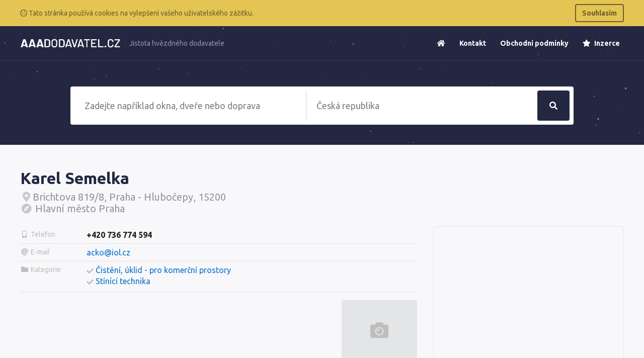

--- FILE ---
content_type: text/html; charset=UTF-8
request_url: https://www.aaadodavatel.cz/36-karel-semelka
body_size: 4754
content:
<!doctype html>
<html lang="cs">
<head>
    <meta charset="UTF-8">
    <meta name="viewport"
          content="width=device-width, user-scalable=no, initial-scale=0.8, maximum-scale=0.8, minimum-scale=0.8">
    <meta http-equiv="X-UA-Compatible" content="ie=edge">
    <title>        Karel Semelka
 &bull; AAADodavatel.cz</title>
    <link rel="stylesheet" href="https://www.aaadodavatel.cz/css/app.css">
    <meta name="csrf-token" content="Z90mkDIj8VU3hg0bKPoFj5heo0kLlJ4Y8xhqKG0k">
</head>
<body class="font-sans overflow-x-hidden">
    <div class="js-cookie-consent cookie-consent bg-warning p-2 text-white">
    <div class="text-sm container mx-auto">
        <div class="flex items-center justify-between">
            <span class="cookie-consent__message my-2 text-warning-dark">
                <i class="far fa-cookie"></i>
                 Tato stránka používá cookies na vylepšení vašeho uživatelského zážitku.
            </span>

            <button class="js-cookie-consent-agree cookie-consent__agree font-semibold text-warning-dark border-2 border-warning-dark px-3 py-2 rounded hover:bg-warning-dark hover:text-warning">
                Souhlasím
            </button>
        </div>
    </div>
</div>

    <script>

        window.laravelCookieConsent = (function () {

            function consentWithCookies() {
                setCookie('laravel_cookie_consent', 1, 365 * 20);
                hideCookieDialog();
            }

            function hideCookieDialog() {
                var dialogs = document.getElementsByClassName('js-cookie-consent');

                for (var i = 0; i < dialogs.length; ++i) {
                    dialogs[i].style.display = 'none';
                }
            }

            function setCookie(name, value, expirationInDays) {
                var date = new Date();
                date.setTime(date.getTime() + (expirationInDays * 24 * 60 * 60 * 1000));
                document.cookie = name + '=' + value + '; ' + 'expires=' + date.toUTCString() +';path=/';
            }

            var buttons = document.getElementsByClassName('js-cookie-consent-agree');

            for (var i = 0; i < buttons.length; ++i) {
                buttons[i].addEventListener('click', consentWithCookies);
            }

            return {
                consentWithCookies: consentWithCookies,
                hideCookieDialog: hideCookieDialog
            };
        })();
    </script>

    <div id="app">
            <section class="pt-10 relative">
    <div class="header" data-fixed="300">
        <div class="z-30 relative border-b border-universe-light text-white relative mb-10">
            <div class="container mx-auto">
                <div class="flex items-center justify-between flex-wrap">
                    <div class="flex py-2">
                        <a href="https://www.aaadodavatel.cz" class="flex logo py-4 h-full">
                            <img src="https://www.aaadodavatel.cz/images/logo-white-cs.png"
                                 style="width: 200px;" class="self-center">
                            <img src="https://www.aaadodavatel.cz/images/logo-cs.png" style="width: 200px;"
                                 class="hidden self-center">
                        </a>
                        <p class="hidden border-l border-universe-light lg:inline-block self-center text-sm opacity-50 pl-2 ml-2 motto">
                            Jistota hvězdného dodavatele
                        </p>
                    </div>
                    <div class="block lg:hidden">
                        <a class="hover:border-grey hover:bg-grey hover:text-grey-darkest border-grey text-grey border-2 inline-block trans-property-all p-2 px-3 rounded no-underline"
                           href="#" data-toggle-nav>
                            <svg class="fill-current h-3 w-3" viewBox="0 0 20 20" xmlns="http://www.w3.org/2000/svg">
                                <title>
                                    Menu
                                </title>
                                <path d="M0 3h20v2H0V3zm0 6h20v2H0V9zm0 6h20v2H0v-2z"/>
                            </svg>
                        </a>
                    </div>
                    <ul data-nav
                        class="menu pt-4 lg:pt-0 relative z-30 list-reset bg-universe lg:bg-transparent block lg:flex lg:items-center w-full lg:w-auto lg:border-t-0 lg:border-r-0 lg:border-l-0 border-t border-l border-r border-universe-light hidden lg:visible text-sm font-bold">
                        <li class="lg:mb-0 mb-3 block lg:inline-block">
                            <a class="lg:inline-block block text-white no-underline ml-3 p-2 rounded hover:bg-white hover:text-universe"
                               href="https://www.aaadodavatel.cz"><i class="fa fa-home"></i></a>
                        </li>
                        <li class="lg:mb-0 mb-3 block lg:inline-block">
                            <a class="lg:inline-block block text-white no-underline ml-3 p-2 rounded hover:bg-white hover:text-universe"
                               href="https://www.aaadodavatel.cz/kontakt">
                                Kontakt
                            </a>
                        </li>
                        <li class="lg:mb-0 mb-3 block lg:inline-block">
                            <a class="lg:inline-block block text-white no-underline ml-3 p-2 rounded hover:bg-white hover:text-universe"
                               href="https://www.aaadodavatel.cz/obchodni-podminky">
                                Obchodní podmínky
                            </a>
                        </li>
                        <li class="lg:mb-0 mb-3 block lg:inline-block">
                            <a class="lg:inline-block block text-white no-underline ml-3 p-2 rounded hover:bg-white hover:text-universe"
                               href="https://www.aaadodavatel.cz/inzerce">
                                <i class="fa fa-star mr-1"></i> Inzerce
                            </a>
                        </li>
                    </ul>
                </div>
            </div>
        </div>
    </div>
    <div
        class="container relative mx-auto z-20 pb-10 ">
            <div class="relative">
        <h1 class="text-center text-white pt-8 text-0"></h1>
    </div>
        
        <div id="search" class="">
            <search q="" url="https://www.aaadodavatel.cz/hledat" :regions="{&quot;10&quot;:{&quot;slug&quot;:&quot;hlavni-mesto-praha&quot;,&quot;title&quot;:&quot;Hlavn\u00ed m\u011bsto Praha&quot;},&quot;2&quot;:{&quot;slug&quot;:&quot;jihomoravsky-kraj&quot;,&quot;title&quot;:&quot;Jihomoravsk\u00fd kraj&quot;},&quot;1&quot;:{&quot;slug&quot;:&quot;jihocesky-kraj&quot;,&quot;title&quot;:&quot;Jiho\u010desk\u00fd kraj&quot;},&quot;3&quot;:{&quot;slug&quot;:&quot;karlovarsky-kraj&quot;,&quot;title&quot;:&quot;Karlovarsk\u00fd kraj&quot;},&quot;4&quot;:{&quot;slug&quot;:&quot;kralovehradecky-kraj&quot;,&quot;title&quot;:&quot;Kr\u00e1lov\u00e9hradeck\u00fd kraj&quot;},&quot;5&quot;:{&quot;slug&quot;:&quot;liberecky-kraj&quot;,&quot;title&quot;:&quot;Libereck\u00fd kraj&quot;},&quot;6&quot;:{&quot;slug&quot;:&quot;moravskoslezsky-kraj&quot;,&quot;title&quot;:&quot;Moravskoslezsk\u00fd kraj&quot;},&quot;7&quot;:{&quot;slug&quot;:&quot;olomoucky-kraj&quot;,&quot;title&quot;:&quot;Olomouck\u00fd kraj&quot;},&quot;8&quot;:{&quot;slug&quot;:&quot;pardubicky-kraj&quot;,&quot;title&quot;:&quot;Pardubick\u00fd kraj&quot;},&quot;9&quot;:{&quot;slug&quot;:&quot;plzensky-kraj&quot;,&quot;title&quot;:&quot;Plze\u0148sk\u00fd kraj&quot;},&quot;11&quot;:{&quot;slug&quot;:&quot;stredocesky-kraj&quot;,&quot;title&quot;:&quot;St\u0159edo\u010desk\u00fd kraj&quot;},&quot;13&quot;:{&quot;slug&quot;:&quot;vysocina&quot;,&quot;title&quot;:&quot;Vyso\u010dina&quot;},&quot;14&quot;:{&quot;slug&quot;:&quot;zlinsky-kraj&quot;,&quot;title&quot;:&quot;Zl\u00ednsk\u00fd kraj&quot;},&quot;12&quot;:{&quot;slug&quot;:&quot;ustecky-kraj&quot;,&quot;title&quot;:&quot;\u00dasteck\u00fd kraj&quot;},&quot;0&quot;:{&quot;slug&quot;:&quot;ceska-republika&quot;,&quot;title&quot;:&quot;\u010cesk\u00e1 Republika&quot;}}"
                    :texts="{&quot;q&quot;:&quot;Zadejte nap\u0159\u00edklad okna, dve\u0159e nebo doprava&quot;,&quot;regions&quot;:&quot;\u010cesk\u00e1 republika&quot;,&quot;button&quot;:&quot;Hledat&quot;,&quot;categories&quot;:&quot;Kategorie&quot;,&quot;firms&quot;:&quot;Firmy&quot;}"
                    loc=""
                    loc-slug=""></search>
        </div>

    </div>
    <div id="particles-bg" class="z-0 bg-universe absolute pin-l pin-t w-full h-full"></div>
</section>

    <section class="py-12 bg-grey-lightest flex-1">
        <div class="container mx-auto">
            <div class="flex flex-wrap items-start">
                <div class="flex-1">
                    <h1 class="text-universe flex items-center mb-2">
                        <div class="ellipsis">Karel Semelka</div>
                                            </h1>

                    <h2 class="text-grey-dark text-xl font-normal mb-6">
                        <div class="ellipsis">
                            <i class="fa fa-map-marker-alt fa-fw opacity-50"></i>Brichtova 819/8, Praha - Hlubočepy, 15200
                        </div>
                                                    <div class="ellipsis">
                                <i class="fa fa-compass fa-fw opacity-50"></i>
                                Hlavní město Praha
                            </div>
                                            </h2>
                </div>

                            </div>


            <div class="flex flex-wrap -mx-4">
                <div class="flex-1 px-4">
                    
                                            <div class="flex border-b border-grey-lighter">
                            <h3 class="py-2 text-grey text-sm font-normal w-30-p md:w-1/6">
                                <i class="fa fa-mobile-alt fa-fw"></i>
                                <span class="hidden md:inline ellipsis">Telefon</span>
                            </h3>
                            <div class="flex-1 py-2">
                                <a class="text-black font-bold no-underline"
                                   href="callto: +420736774594">+420 736 774 594</a>
                            </div>
                        </div>
                    
                                            <div class="flex border-b border-grey-lighter">
                            <h3 class="py-2 text-grey text-sm font-normal w-30-p md:w-1/6">
                                <i class="fa fa-at fa-fw"></i>
                                <span class="hidden md:inline ellipsis">E-mail</span>
                            </h3>
                            <div class="flex-1 py-2">
                                <a class="text-brand no-underline hover:underline"
                                   href="mailto: acko@iol.cz">acko@iol.cz</a>
                            </div>
                        </div>
                    
                    
                                            <div class="flex border-b border-grey-lighter">
                            <h3 class="py-2 text-grey text-sm font-normal w-30-p md:w-1/6">
                                <i class="fa fa-folder fa-fw"></i>
                                <span class="hidden md:inline ellipsis">Kategorie</span>
                            </h3>
                            <div class="flex-1 py-2">
                                                                    <div class="flex items-center">
                                        <i class="text-sm text-grey fa fa-check mr-1"></i>
                                        <a class="text-brand mb-1 no-underline hover:underline"
                                           href="https://www.aaadodavatel.cz/cisteni-uklid-pro-komercni-prostory">Čistění, úklid - pro komerční prostory</a>
                                    </div>
                                                                    <div class="flex items-center">
                                        <i class="text-sm text-grey fa fa-check mr-1"></i>
                                        <a class="text-brand mb-1 no-underline hover:underline"
                                           href="https://www.aaadodavatel.cz/stinici-technika">Stínící technika</a>
                                    </div>
                                                            </div>
                        </div>
                    
                    <div class="flex mt-4 text-lg">
                        <p class="flex-1 pr-4">
                            
                        </p>
                        <div style="width: 150px;" class="hidden md:block">
                                                            <div
                                    class="flex-1 bg-grey-lighter text-4xl rounded text-grey w-full h-full items-center flex justify-center"
                                    style="min-height: 120px">
                                    <i class="fa fa-camera-alt"></i>
                                </div>
                                                    </div>
                    </div>
                </div>

                <div class="lg:w-1/3 mt-4 lg:mt-0 w-full px-4">
                    <div class="rounded border border-grey-lighter">
                                                    <iframe id="map" class="w-full" frameborder="0" style="height: 400px"
                                    src="https://www.google.com/maps/embed/v1/place?key=AIzaSyA7RVZWcFAgciYKNb6vhDKr5rsiHMq1Zgk&q=Brichtova 819/8, Praha - Hlubočepy, 15200"
                                    allowfullscreen>
                            </iframe>
                                            </div>
                </div>
            </div>
        </div>
    </section>

            <section class="py-12 bg-white border-t border-brand-light flex-1">
            <div class="container mx-auto">
                <h2 class="mb-12 mt-4 text-center text-grey-darkest">
                    <i class="fa fa-star text-warning"></i>
                    Podívejte se na podobné <mark class="rounded text-white px-2 py-1 bg-universe">hvězdné</mark> dodavatele
                </h2>
                                    <div class="border-2 border-warning rounded mb-4 bg-premium">
    <div class="flex">
        <div class="hidden md:flex p-6 pr-0 text-0" style="width: 150px;">
                            <div class="border border-warning rounded bg-white p-2 flex-1 items-center justify-center h-full flex">
                    <img src="https://media.b2m.cz//aaa/logos/93_files/T0ZHJi0wbbj80Z3a.png">
                </div>

                    </div>
        <div class="p-6 flex-1 flex flex-col">
            <div class="flex-1">
                <h2 class="text-xl flex items-center">
                    <a class="text-warning-dark no-underline hover:underline" href="https://www.aaadodavatel.cz/248140-alustyl-pro-sro">ALUSTYL - pro, s.r.o.</a>
                    <span class="whitespace-no-wrap text-xs font-normal bg-warning block p-2 rounded-sm text-white ml-3"><i
                                class="fa fa-star"></i><span class="hidden md:inline"> doporučujeme</span></span>
                </h2>

                <ul class="list-reset my-3">
                    <li style="margin-bottom: 1px;" class="flex items-center font-medium text-sm text-grey-dark">
                        <div style="padding: 3px;" class="bg-grey mr-2 rounded-sm inline-block text-white text-xs">
                            <i class="fas fa-fw fa-map-marker-alt"></i>
                        </div>
                        Podhrázní 194/6, Brno, 64300
                    </li>

                    
                                            <li style="margin-bottom: 1px;" class="flex items-center font-medium text-sm text-grey-dark">
                            <div style="padding: 3px;" class="bg-grey mr-2 rounded-sm inline-block text-white text-xs">
                                <i class="fas fa-fw fa-globe"></i>
                            </div>
                            <a class="no-underline text-grey-dark hover:underline" href="http://www.alustylpro.cz">www.alustylpro.cz</a>
                        </li>
                    
                                            <li style="margin-bottom: 1px;" class="flex items-center font-medium text-sm text-grey-dark">
                            <div style="padding: 3px;" class="bg-grey mr-2 rounded-sm inline-block text-white text-xs">
                                <i class="fas fa-fw fa-at"></i>
                            </div>
                            <a class="no-underline text-grey-dark hover:underline" href="mailto: info@alustylpro.cz">info@alustylpro.cz</a>
                        </li>
                    
                </ul>

                <p class="overflow-hidden" style="max-height: 2.25em;">Navrhujeme a realizujeme zastřešení hliníkovou konstrukcí (altány, pergoly, zimní zahrady, vchodové stříšky a bazény). Dále nabízíme zasklení balkonů a lodžií rámovým nebo bezrámovým systémem a stínící techniku (vertikální a horizontální žaluzie), jak pro naše systémy, tak i do plastových oken.</p>
            </div>
        </div>
    </div>
</div>
                                    <div class="border-2 border-warning rounded mb-4 bg-premium">
    <div class="flex">
        <div class="hidden md:flex p-6 pr-0 text-0" style="width: 150px;">
                            <div class="border border-warning rounded bg-white p-2 flex-1 items-center justify-center h-full flex">
                    <img src="https://media.b2m.cz//aaa/logos/61_files/NvUzhMLMbfugLkRI.png">
                </div>

                    </div>
        <div class="p-6 flex-1 flex flex-col">
            <div class="flex-1">
                <h2 class="text-xl flex items-center">
                    <a class="text-warning-dark no-underline hover:underline" href="https://www.aaadodavatel.cz/267813-petr-malencuk">Petr Malenčuk</a>
                    <span class="whitespace-no-wrap text-xs font-normal bg-warning block p-2 rounded-sm text-white ml-3"><i
                                class="fa fa-star"></i><span class="hidden md:inline"> doporučujeme</span></span>
                </h2>

                <ul class="list-reset my-3">
                    <li style="margin-bottom: 1px;" class="flex items-center font-medium text-sm text-grey-dark">
                        <div style="padding: 3px;" class="bg-grey mr-2 rounded-sm inline-block text-white text-xs">
                            <i class="fas fa-fw fa-map-marker-alt"></i>
                        </div>
                        Pražská 1988/102, Ústí nad Labem-centrum, 40001
                    </li>

                    
                                            <li style="margin-bottom: 1px;" class="flex items-center font-medium text-sm text-grey-dark">
                            <div style="padding: 3px;" class="bg-grey mr-2 rounded-sm inline-block text-white text-xs">
                                <i class="fas fa-fw fa-globe"></i>
                            </div>
                            <a class="no-underline text-grey-dark hover:underline" href="https://petr-malencuk.webnode.cz/">petr-malencuk.webnode.cz/</a>
                        </li>
                    
                                            <li style="margin-bottom: 1px;" class="flex items-center font-medium text-sm text-grey-dark">
                            <div style="padding: 3px;" class="bg-grey mr-2 rounded-sm inline-block text-white text-xs">
                                <i class="fas fa-fw fa-at"></i>
                            </div>
                            <a class="no-underline text-grey-dark hover:underline" href="mailto: malencuk.p@seznam.cz">malencuk.p@seznam.cz</a>
                        </li>
                    
                </ul>

                <p class="overflow-hidden" style="max-height: 2.25em;">Nabízíme vám kompletní údržbu zeleně a komunikací po celý rok - zajištění zimní údržby chodníků v areálů firem, obcí, měst a obchodních center, kde jsme schopni v krátkých časových lhůtách provést kompletní zásah od ručního odstranění sněhu z chodníků, vstupů do budov, úklid chodníků atd.</p>
            </div>
        </div>
    </div>
</div>
                            </div>
        </section>
            <section class="py-12 bg-universe relative w-full overflow-hidden">
    <div class="container mx-auto relative z-10">
        <div class="flex flex-wrap -mx-8">
            <div class="w-full lg:w-1/3 px-8">
                <h3 class="text-lg text-grey-dark mb-4">
                    <i class="mr-1 far fa-address-card"></i> Kontakty</h3>
                <ul class="list-reset text-grey-light">
                    <li class="text-2xl mb-2 bg-universe-light p-3 rounded mb-2">
                        <div class="flex">
                            <i class="fa fa-phone self-center mr-2"></i>

                            <div>
                                +420 222 551 815
                                <small class="text-sm block">V pracovní dny 8:00 - 16:30</small>
                            </div>
                        </div>
                    </li>
                    <li class="text-lg mb-2 bg-universe-light p-3 rounded mb-2"><i class="fa fa-at"></i>
                        info@aaapoptavka.cz
                    </li>
                </ul>
            </div>

            <div class="w-full lg:w-1/3 px-8 mt-6 lg:mt-0">
                <h3 class="text-lg text-grey-dark mb-4">
                    <i class="mr-1 far fa-compass"></i> Navigace</h3>
                <ul class="list-reset">
                    <li>
                        <a class="text-grey-light mb-1 block" href="https://www.aaadodavatel.cz">Úvodní stránka</a>
                    </li>
                    <li>
                        <a class="text-grey-light mb-1 block" href="https://www.aaadodavatel.cz/kontakt">Kontakt</a>
                    </li>
                    <li>
                        <a class="text-grey-light mb-1 block" href="https://www.aaadodavatel.cz/obchodni-podminky">Obchodní podmínky</a>
                    </li>
                    <li>
                        <a class="text-grey-light mb-1 block" href="https://www.aaadodavatel.cz/inzerce">Inzerce</a>
                    </li>
                </ul>
            </div>

            <div class="w-full lg:w-1/3 px-8 mt-6 lg:mt-0">
                <h3 class="text-lg text-grey-dark mb-4">
                    <i class="mr-1 far fa-align-left"></i> O nás</h3>
                <p class="text-grey-light">
                    AAAdodavatel.cz - katalog firem a institucí obsahuje více než 230 tis. českých firem. Firemní zápisy nabízejí široké možnosti pro prezentaci Vaší společnosti.
                </p>
            </div>
        </div>
    </div>
    <div id="particles-bg-footer" class="z-0 bg-universe absolute pin-l pin-t w-full h-full"></div>
</section>
    </div>
    <script src="https://www.aaadodavatel.cz/js/app.js"></script>
    </body>

</html>
